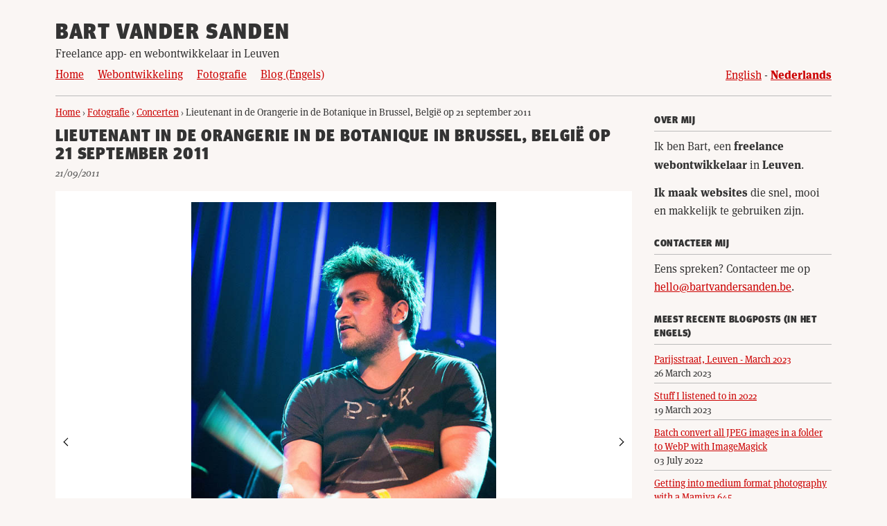

--- FILE ---
content_type: text/html
request_url: https://www.bartvandersanden.com/nl/fotografie/concerten/2011/09/21/lieutenant/
body_size: 3137
content:
<!DOCTYPE html>
<html lang="nl-BE">
<head prefix="og: http://ogp.me/ns# fb: http://ogp.me/ns/fb# article: http://ogp.me/ns/article#">
	<meta charset="utf-8">
	<meta http-equiv="X-UA-Compatible" content="IE=edge">
	<meta name="viewport" content="width=device-width, initial-scale=1">
	
	<!--<link rel="serviceworker" href="/serviceworker.js">-->

	<title>Lieutenant in de Orangerie in de Botanique in Brussel, België op 21 september 2011 - Bart Vander Sanden</title>
	<meta name="description" content="Concertfoto's van Lieutenant in de Orangerie in de Botanique in Brussel, België op 21 september 2011.">
	<meta name="author" content="Bart Vander Sanden">
	<meta name="copyright" content="Bart Vander Sanden">
	<meta name="no-email-collection" content="http://www.unspam.com/noemailcollection/">
	<meta name="reply-to" content="hello@bartvandersanden.com">
	<meta name="city" content="Leuven">
	<meta name="country" content="Belgium">
	<meta name="distribution" content="global">

	<meta property="og:title" content="Lieutenant in de Orangerie in de Botanique in Brussel, België op 21 september 2011" />
	<meta property="og:type" content="article" />
	<meta property="og:url" content="https://www.bartvandersanden.com/nl/fotografie/concerten/2011/09/21/lieutenant/" />
	<meta property="og:image" content="https://www.bartvandersanden.com/images/galleries/Lieutenant/Lieutenant-Botanique-brussels-20110921-_MG_1426.jpg">
	<meta property="og:description" content="Concertfoto's van Lieutenant in de Orangerie in de Botanique in Brussel, België op 21 september 2011." /> 
	<meta property="og:site_name" content="Bart Vander Sanden" /> 

	<meta name="twitter:card" content="summary">
	<meta name="twitter:site" content="@b0rt">
	<meta name="twitter:title" content="Lieutenant in de Orangerie in de Botanique in Brussel, België op 21 september 2011">
	<meta name="twitter:description" content="Concertfoto's van Lieutenant in de Orangerie in de Botanique in Brussel, België op 21 september 2011.">
	<meta name="twitter:creator" content="@b0rt">
	<meta name="twitter:image" content="https://www.bartvandersanden.com/images/galleries/Lieutenant/Lieutenant-Botanique-brussels-20110921-_MG_1426.jpg">
	
	<link rel="stylesheet" href="https://use.typekit.net/lsi3hcv.css" rel="preconnect">
	
	<link rel="stylesheet" href="/css/style.css?v2021030401">
	<link rel="canonical" href="https://www.bartvandersanden.com/nl/fotografie/concerten/2011/09/21/lieutenant/">
	<link rel="alternate" type="application/rss+xml" title="Bart Vander Sanden" href="https://www.bartvandersanden.com/feed.xml">
	<link rel="alternate" hreflang="en"  href="https://www.bartvandersanden.com/photography/concerts/2011/09/21/lieutenant/" />
	<link rel="alternate" hreflang="nl"  href="https://www.bartvandersanden.com/nl/fotografie/concerten/2011/09/21/lieutenant/" /><link rel="shortcut icon" href="/fav/favicon.ico" />
	<link rel="icon" type="image/png" href="/fav/195x195image.png" />
	<link rel="apple-touch-icon-precomposed" href="/fav/apple-touch-icon-precomposed.png" />
	<link rel="apple-touch-icon-precomposed" sizes="114x114" href="/fav/apple-touch-icon-114x114-precomposed.png" />
	<link rel="apple-touch-icon-precomposed" sizes="72x72" href="/fav/apple-touch-icon-72x72-precomposed.png" />
	<link rel="apple-touch-icon-precomposed" sizes="144x144" href="/fav/apple-touch-icon-144x144-precomposed.png" />

	<link rel="me" href="https://mastodon.social/@b0rt">

	<!-- Matomo -->
	<script type="text/javascript">
		var _paq = window._paq || [];
		/* tracker methods like "setCustomDimension" should be called before "trackPageView" */
		_paq.push(['trackPageView']);
		_paq.push(['enableLinkTracking']);
		(function() {
			var u="//analytics.bartvandersanden.com/";
			_paq.push(['setTrackerUrl', u+'matomo.php']);
			_paq.push(['setSiteId', '1']);
			var d=document, g=d.createElement('script'), s=d.getElementsByTagName('script')[0];
			g.type='text/javascript'; g.async=true; g.defer=true; g.src=u+'matomo.js'; s.parentNode.insertBefore(g,s);
		})();
	</script>
	<noscript><p><img src="//analytics.bartvandersanden.com/matomo.php?idsite=1&amp;rec=1" style="border:0;" alt="" /></p></noscript>
	<!-- End Matomo Code -->
</head>
<body>
	<header>
	
		<p class="site--title"><a href="/nl/">Bart Vander Sanden</a></p>
	
	
	<p class="site--subtitle">Freelance app- en webontwikkelaar in Leuven</p>
	<nav class="main-nav">
		<ul>
			
				<li><a href="/nl/">Home</a></li>
				<li><a href="/nl/webontwikkeling/">Webontwikkeling</a></li>
				<li><a href="/nl/fotografie/">Fotografie</a></li>
				<li><a href="/blog/">Blog (Engels)</a></li>
			
		</ul>

		<ul class="language-switch">
			
				

				
				<li lang="en"><a href="/photography/concerts/2011/09/21/lieutenant/">English</a></li>
				<li lang="nl"><a href="/nl/fotografie/concerten/2011/09/21/lieutenant/"><strong>Nederlands</strong></a></li>
			
		</ul>
	</nav>
</header>
	<div class="container">
		<div class="main--container">
			 <div class="block--container">
	<div class="main--block">
		<section class="content">
			<main role="main">
				<article>
					
					<ol class="data breadcrumbs" itemscope itemtype="http://schema.org/BreadcrumbList">
						<li itemprop="itemListElement" itemscope
								itemtype="http://schema.org/ListItem">
							<a itemprop="item" href="https://www.bartvandersanden.com/nl/">
							<span itemprop="name">Home</span></a>
							<meta itemprop="position" content="1" />
						</li>
					› <li itemprop="itemListElement" itemscope
							itemtype="http://schema.org/ListItem">
							<a itemprop="item" href="https://www.bartvandersanden.com/nl/fotografie/">
							<span itemprop="name">Fotografie</span></a>
							<meta itemprop="position" content="2" />
						</li>
					› <li itemprop="itemListElement" itemscope
							itemtype="http://schema.org/ListItem">
							<a itemprop="item" href="https://www.bartvandersanden.com/nl/fotografie/concerten">
							<span itemprop="name">Concerten</span></a>
							<meta itemprop="position" content="3" />
						</li>
					› <li itemprop="itemListElement" itemscope
								itemtype="http://schema.org/ListItem">
							<a itemprop="item" href="https://www.bartvandersanden.com/nl/fotografie/concerten/2011/09/21/lieutenant/">
							<span itemprop="name">Lieutenant in de Orangerie in de Botanique in Brussel, België op 21 september 2011</span></a>
							<meta itemprop="position" content="4" />
						</li>
					</ol>
					
					
						<h1 class="post__title"><a href="/nl/fotografie/concerten/2011/09/21/lieutenant/">Lieutenant in de Orangerie in de Botanique in Brussel, België op 21 september 2011</a></h1>
						<p class="data"><time datetime="2011-09-21">21/09/2011</time></p>
						
						<div class="article-content" itemprop="articleBody">
								<div class="image--gallery">
<figure data-nocaption="true">
<img src="/images/galleries/Lieutenant/Lieutenant-Botanique-brussels-20110921-_MG_1426.jpg" alt="Lieutenant live in de Orangerie in de Botanique in Brussel, België op 21 september 2011">
</figure>
<figure data-nocaption="true">
<img src="/images/galleries/Lieutenant/Lieutenant-Botanique-brussels-20110921-_MG_1430.jpg" alt="Lieutenant live in de Orangerie in de Botanique in Brussel, België op 21 september 2011">
</figure>
<figure data-nocaption="true">
<img src="/images/galleries/Lieutenant/Lieutenant-Botanique-brussels-20110921-_MG_1474.jpg" alt="Lieutenant live in de Orangerie in de Botanique in Brussel, België op 21 september 2011">
</figure>
<figure data-nocaption="true">
<img src="/images/galleries/Lieutenant/Lieutenant-Botanique-brussels-20110921-_MG_1506.jpg" alt="Lieutenant live in de Orangerie in de Botanique in Brussel, België op 21 september 2011">
</figure>
<figure data-nocaption="true">
<img src="/images/galleries/Lieutenant/Lieutenant-Botanique-brussels-20110921-_MG_1526.jpg" alt="Lieutenant live in de Orangerie in de Botanique in Brussel, België op 21 september 2011">
</figure>
<figure data-nocaption="true">
<img src="/images/galleries/Lieutenant/Lieutenant-Botanique-brussels-20110921-_MG_1534.jpg" alt="Lieutenant live in de Orangerie in de Botanique in Brussel, België op 21 september 2011">
</figure>
<figure data-nocaption="true">
<img src="/images/galleries/Lieutenant/Lieutenant-Botanique-brussels-20110921-_MG_1616.jpg" alt="Lieutenant live in de Orangerie in de Botanique in Brussel, België op 21 september 2011">
</figure>
<figure data-nocaption="true">
<img src="/images/galleries/Lieutenant/Lieutenant-Botanique-brussels-20110921-_MG_1623.jpg" alt="Lieutenant live in de Orangerie in de Botanique in Brussel, België op 21 september 2011">
</figure>
</div>
<p>Concertfoto's van Lieutenant in de Orangerie in de Botanique in Brussel, België op 21 september 2011.</p>
<h2>Concertinformatie</h2>
<ul>
  <li><strong>Datum:</strong> 21 september 2011</li>
  <li><strong>Locatie:</strong> Botanique, Brussel (België)</li><li><strong>Foto's genomen voor:</strong> <a href="https://www.indiestyle.be" rel="noopener" target="_blank">https://www.indiestyle.be</a></li></ul>
								<!--<p class="data">
									
										Foto's genomen voor <a href="http://www.indiestyle.be">indiestyle.be</a>
									
								</p>-->
						</div>
				</article>
			</main>
		</section>
	</div>
</div>

<script type="application/ld+json">
	
		{
			"@context": "http://schema.org/",
			"@type": "CreativeWork",
			"mainEntityOfPage": {
        "@type": "WebPage",
        "@id": "https://www.bartvandersanden.com/nl/fotografie/concerten/2011/09/21/lieutenant/"
      },
			"name": "Lieutenant in de Orangerie in de Botanique in Brussel, België op 21 september 2011",
			"genre": "Muziekfotografie",
			"headline": "Lieutenant in de Orangerie in de Botanique in Brussel, België op 21 september 2011",
			"author" : {
				"@type" : "Person",
				"name" : "Bart Vander Sanden"
			},
			"publisher": {"@type": "Organization", "name": "Bart Vander Sanden", "logo":{"@type": "ImageObject","url": "/images/share-image.jpg"} },
			"datePublished": "2011-09-21",
			"dateCreated": "2011-09-21",
			"dateModified": "2020-03-28",
			"image": "https://www.bartvandersanden.com/images/galleries/Lieutenant/Lieutenant-Botanique-brussels-20110921-_MG_1426.jpg",
			"description": "Concertfoto's van Lieutenant in de Orangerie in de Botanique in Brussel, België op 21 september 2011.Concertinformatie  Datum: 21 september 2011  Locatie: Bo...",
			"url": "https://www.bartvandersanden.com/nl/fotografie/concerten/2011/09/21/lieutenant/"
		}
	
</script>

		</div>
		
<div class="sidebar">
  <h4 class="section--title sidebar__title">Over mij</h4>
  <p>Ik ben Bart, een <strong itemprop="jobTitle">freelance webontwikkelaar</strong> in <strong>Leuven</strong>.</p>
  <p><strong>Ik maak websites</strong> die snel, mooi en makkelijk te gebruiken zijn.</p>
  <h4 class="section--title sidebar__title">Contacteer mij</h4>
  <p>Eens spreken? Contacteer me op <a href="mailto:hello@bartvandersanden.be">hello@bartvandersanden.be</a>.</p>

  <h4 class="section--title sidebar__title">Meest recente blogposts (in het Engels)</h4>
  <ul lang="en">
    
    
      <li><a href="/blog/2023/03/26/leuven/"><strong>Parijsstraat, Leuven - March 2023</strong><br><time datetime="">26 March 2023</time></a></li>
    
      <li><a href="/blog/2023/03/19/2022-in-review/"><strong>Stuff I listened to in 2022</strong><br><time datetime="">19 March 2023</time></a></li>
    
      <li><a href="/blog/2022/07/03/webp-imagick/"><strong>Batch convert all JPEG images in a folder to WebP with ImageMagick</strong><br><time datetime="">03 July 2022</time></a></li>
    
      <li><a href="/blog/2022/04/14/mamiya-645/"><strong>Getting into medium format photography with a Mamiya 645</strong><br><time datetime="">14 April 2022</time></a></li>
    
      <li><a href="/blog/2022/04/10/antwerp/"><strong>Park Nieuw Zuid in Antwerp - March 2022</strong><br><time datetime="">10 April 2022</time></a></li>
    
  </ul>
  <a href="/blog/" class="button">See more posts</a>
</div>

	</div>
	<footer>
	<p class="copyright">
		&copy; Bart Vander Sanden / Studio Pompelmoes 2010 - 2023 - <a href="mailto:hello@bartvandersanden.be">hello@bartvandersanden.be</a><br>
		<a href="/privacy-policy/">Privacy Policy</a> - <a href="https://www.flickr.com/photos/bartvandersanden/" target="_blank" rel="noopener">Flickr</a> - <a href="https://www.linkedin.com/in/bartvds/" target="_blank" rel="noopener">LinkedIn</a> - <a href="/feed.xml">RSS Feed</a>
	</p>
</footer>

<script src="/js/scripts.js?v20200913"></script>
</body>
</html>


--- FILE ---
content_type: text/css
request_url: https://www.bartvandersanden.com/css/style.css?v2021030401
body_size: 6259
content:
@charset "UTF-8";
html, body, div, span, applet, object, iframe,
h1, h2, h3, h4, h5, h6, p, blockquote, pre,
a, abbr, acronym, address, big, cite, code,
del, dfn, em, img, ins, kbd, q, s, samp,
small, strike, strong, sub, sup, tt, var,
b, u, i, center,
dl, dt, dd, ol, ul, li,
fieldset, form, label, legend,
table, caption, tbody, tfoot, thead, tr, th, td,
article, aside, canvas, details, embed,
figure, figcaption, footer, header, hgroup,
menu, nav, output, ruby, section, summary,
time, mark, audio, video {
  margin: 0;
  padding: 0;
  border: 0;
  font-size: 100%;
  font: inherit;
  vertical-align: baseline;
}

/* HTML5 display-role reset for older browsers */
article, aside, details, figcaption, figure,
footer, header, hgroup, menu, nav, section {
  display: block;
}

body {
  line-height: 1;
}

ol, ul {
  list-style: none;
}

blockquote, q {
  quotes: none;
}

blockquote:before, blockquote:after,
q:before, q:after {
  content: "";
  content: none;
}

table {
  border-collapse: collapse;
  border-spacing: 0;
}

/* Aug20 */
html {
  font-size: 16px;
  font-display: swap;
  scroll-behavior: smooth;
}

body {
  font-family: ff-meta-serif-web-pro, serif;
  font-weight: 500;
  color: #333;
  font-size: 1rem;
  line-height: 1.625rem;
  background-color: #faf6f4;
}

a {
  color: #c00;
}
a:hover, a:active {
  color: #f00;
}

strong, b {
  font-weight: 800;
}

em, i {
  font-style: italic;
}

main p, main ul, main ol, .sidebar p, .sidebar ul, .sidebar ol {
  margin-bottom: 0.8125rem;
  font-size: 1rem;
}
main ul, main ol, .sidebar ul, .sidebar ol {
  margin-left: 1.5em;
}
main ul, .sidebar ul {
  list-style-type: disc;
}
main ol, .sidebar ol {
  list-style-type: decimal;
}
img {
  max-width: 100%;
  max-height: 80vh;
  max-height: 820px;
  max-height: 660px;
  width: auto;
  height: auto;
  display: block;
  /*margin-left: auto;
  margin-right: auto;*/
}

h1, h2, h3, h4, h5, h6, .site--title {
  font-family: ff-meta-headline-web-pro, sans-serif;
  font-weight: 900;
  color: inherit;
  margin-bottom: 0.5416666667rem;
}

h1, h2, .article-thumb-excerpt h3, .site--title, .article-thumb__title {
  text-transform: uppercase;
  letter-spacing: 0.05em;
}

.homepage__title {
  font-family: ff-meta-serif-web-pro, serif;
  font-size: 1rem;
  line-height: 1.625rem;
  font-weight: normal !important;
  text-transform: none;
  letter-spacing: 0;
}

h1, .homepage__subtitle {
  font-size: 1.5rem;
  line-height: 1.625rem;
}

.homepage__subtitle {
  width: 100%;
  margin-top: 0;
}

h2, h3, h4, h5, h6 {
  margin-top: 2.1666666667rem;
}

h2 {
  font-size: 1.25rem;
  line-height: 1.625rem;
}

h3 {
  font-size: 1.125rem;
  line-height: 1.625rem;
}

h4 {
  font-size: 1rem;
  line-height: 1.625rem;
}

.site--title {
  font-size: 2rem;
  line-height: 2rem;
  margin-bottom: 0;
}
.site--title a {
  color: inherit;
  text-decoration: none;
}
.site--title a:hover, .site--title a:active {
  color: #c00;
  text-decoration: underline;
}

/*.site--subtitle{
	font-style: italic;
}*/
.button, .tags li, .tag-list__tag {
  display: block;
  min-width: 7.5rem;
  width: 7.5rem;
  padding: 0.5rem 0.75rem;
  background-color: #000;
  color: #fff;
  font-family: ff-meta-serif-web-pro, serif;
  font-size: 1rem;
  line-height: 1rem;
  border-radius: 0.5rem;
  -webkit-transition: background-color 0.2s ease;
  -o-transition: background-color 0.2s ease;
  transition: background-color 0.2s ease;
  text-decoration: none;
  text-align: center;
  margin-bottom: 0.8125rem;
  margin-top: 0.8125rem;
  margin-right: 0.5rem;
}
.button:hover, .button:active, .tags li:hover, .tags li:active, .tag-list__tag:hover, .tag-list__tag:active {
  background-color: #c00;
  color: #fff;
}

@supports ((width: -webkit-fit-content) or (width: -moz-fit-content) or (width: fit-content)) {
  .button, .tags li, .tag-list__tag {
    width: -webkit-fit-content;
    width: -moz-fit-content;
    width: fit-content;
  }
}
.tags {
  padding-left: 0 !important;
}
.tags li {
  display: inline-block;
  min-width: auto;
  font-size: 0.875rem;
  line-height: 0.875rem;
  font-weight: normal;
  background-color: transparent;
  border: 0.0625rem solid #000;
  padding: 0.25rem 0.5rem;
  border-radius: 0.375rem;
  color: #000;
  margin-right: 0.375em;
}

body {
  padding: 1rem;
}

@media all and (min-width: 42em) {
  body {
    padding: 2rem;
  }
}
header, .container, footer {
  max-width: 70rem;
  margin-left: auto;
  margin-right: auto;
}

.portfolio--blocks article img {
  margin-bottom: 0.8125rem;
}
.portfolio--blocks article:last-of-type {
  margin-bottom: 1.625rem;
  padding-bottom: 1.625rem;
  border-bottom: 1px solid #bbb !important;
}
.portfolio--blocks .portfolio--block--travel {
  margin-left: 0;
  margin-right: auto;
  margin-bottom: 0;
  padding-bottom: 0;
  border-bottom: none;
}
.portfolio--blocks .portfolio--block--subblocks article {
  margin-bottom: 0;
  padding-bottom: 0;
}
.portfolio--blocks .portfolio--block--subblocks article h3 {
  margin-top: 1rem;
  font-size: 1.125rem;
  line-height: 1.375rem;
}

.photo--group {
  font-size: 0;
  line-height: 0;
  width: calc(100% + 0.5rem);
  margin-right: -0.5rem;
}
.photo--group img {
  margin: 0.25rem 0;
  display: inline-block;
  margin-right: 0.5rem;
}

.photo--group--double img {
  width: calc(50% - 0.5rem);
}
.photo--group--double img:last-of-type {
  margin-right: 0;
}

.photo--group--triple img {
  width: calc(33.3333333333% - 0.5rem);
}
.photo--group--triple img:last-of-type {
  margin-right: 0;
}

.portfolio--block--content--image {
  margin-bottom: 0.8125rem;
  display: block;
}

.portfolio--block--photography .portfolio--block--content--text {
  width: 100% !important;
}

@media all and (min-width: 42em) {
  .portfolio--blocks {
    /*display: flex;
    flex-wrap: wrap;
    justify-content: space-between;*/
    /*article{
    	flex: 1;
    	max-width: calc(50% - 1rem);
    	min-width: 40%;
    	display: flex;
    	flex-direction: column;
    	justify-content: space-between;
    	border-bottom: none !important;
    	margin-bottom: 0 !important;
    	padding-bottom: 0 !important;
    }
    .portfolio--block--travel{
    	max-width: 24rem;
    	min-width: 16rem;
    }*/
  }
  .portfolio--blocks .portfolio--block--content {
    display: -webkit-box;
    display: -ms-flexbox;
    display: flex;
    -ms-flex-wrap: wrap;
    flex-wrap: wrap;
  }
  .portfolio--blocks .portfolio--block--content h1, .portfolio--blocks .portfolio--block--content .portfolio-block__title {
    width: 100%;
  }
  .portfolio--blocks .portfolio--block--content .portfolio--block--content--image, .portfolio--blocks .portfolio--block--content .portfolio--block--content--text {
    width: calc(50% - 1rem);
  }
  .portfolio--blocks .portfolio--block--content .portfolio--block--content--image {
    margin-right: 2rem;
  }
  .portfolio--blocks .portfolio--block--content .portfolio--block--subblocks {
    width: 100%;
    display: -webkit-box;
    display: -ms-flexbox;
    display: flex;
    -ms-flex-wrap: wrap;
    flex-wrap: wrap;
    -webkit-box-ordinal-group: 4;
    -ms-flex-order: 3;
    order: 3;
  }
  .portfolio--blocks .portfolio--block--content .portfolio--block--subblocks article {
    width: calc(50% - 1rem);
  }
  .portfolio--blocks .portfolio--block--content .portfolio--block--subblocks article:nth-of-type(odd) {
    margin-right: 2rem;
  }
}
header {
  border-bottom: 1px solid #bbb;
}

.main-nav {
  margin-bottom: 0.8125rem;
}

.main-nav ul li, .language-switch li {
  display: inline-block;
  margin: 0.25rem 1rem 0.25rem 0;
}
.main-nav ul li:last-of-type, .language-switch li:last-of-type {
  margin-right: 0;
}

.language-switch li {
  margin: 0.25rem 0 0.25rem 0 !important;
}
.language-switch li:after {
  content: " - ";
}
.language-switch li:last-of-type:after {
  content: "";
}

@media all and (min-width: 50em) {
  .main-nav {
    display: -webkit-box;
    display: -ms-flexbox;
    display: flex;
    -webkit-box-pack: justify;
    -ms-flex-pack: justify;
    justify-content: space-between;
  }
}
.main--container article {
  margin-bottom: 1.625rem;
  padding-bottom: 1.625rem;
  border-bottom: 1px solid #bbb;
  /*&:last-of-type{
  	padding-bottom: 0;
  	border-bottom: none;
  }*/
}
.main--container article:last-of-type {
  border-bottom: none;
}
.main--container ul, .main--container ol {
  list-style-type: disc;
  margin-bottom: 0.8125rem;
}
.main--container ul ul, .main--container ul ol, .main--container ol ul, .main--container ol ol {
  margin-bottom: 0;
}
.main--container ul li, .main--container ol li {
  margin-bottom: 0.4375rem;
  margin-top: 0.4375rem;
}
.main--container ol {
  list-style-type: decimal;
}
.main--container .read-more {
  text-align: left;
  display: block;
  margin-top: 0.8125rem;
}
.main--container .data {
  color: #555;
  font-size: 0.875rem;
  font-style: italic;
  margin-left: auto;
  margin-right: auto;
  padding-left: 0;
}
.main--container h1, .main--container h2, .main--container h3, .main--container h4 {
  color: #333;
  font-weight: 800;
}
.main--container h1 a, .main--container h2 a, .main--container h3 a, .main--container h4 a {
  color: #333;
  text-decoration: none;
}
.main--container h1 a:hover, .main--container h1 a:active, .main--container h2 a:hover, .main--container h2 a:active, .main--container h3 a:hover, .main--container h3 a:active, .main--container h4 a:hover, .main--container h4 a:active {
  color: #f00;
  text-decoration: underline;
}
.main--container .text-info, .main--container figcaption, .main--container .footnote {
  opacity: 1;
  display: block;
  text-align: center;
  font-size: 15px;
  line-height: 25px;
  color: #666;
}
.main--container .footnote {
  margin-top: 3.25rem;
  padding-top: 0.8125rem;
  border-top: 1px solid #aaa;
  text-align: left;
}

.categories {
  font-weight: 800;
}

.post--list--data {
  margin-bottom: 0;
}

.post-list h1 {
  font-size: 1.125rem;
}

.gallery-list {
  margin-bottom: 1.625rem;
}

.gallery img {
  width: auto;
  margin-left: auto;
  margin-right: auto;
  display: block;
  margin-bottom: 1.625rem;
}

.concert-gallery-list, .letter--list {
  font-size: 0;
  line-height: 0;
}
.concert-gallery-list li, .letter--list li {
  font-size: 1rem;
  line-height: 1.625rem;
  margin-left: 1.5em;
  /*display: inline;
  &:after{
  	content: ', ';
  }
  &:last-of-type{
  	&:after{
  		content: '';
  	}
  }*/
}

/*@media all and (min-width: 42em){
	.concert-gallery-list{
		ul{
			column-count: 2;
			column-gap: 2rem;
		}
	}
}*/
.concert--block {
  margin: 2rem 0;
}

.concert--block--articles {
  margin-top: 0;
  margin-bottom: 3.25rem;
  padding-bottom: 1.625rem;
  border-bottom: 1px solid #bbb;
}

footer {
  margin-top: 1.625rem;
  padding-top: 0.8125rem;
  border-top: 1px solid #bbb;
  font-size: 0.875rem;
  line-height: 1.25rem;
  padding-bottom: 0.8125rem;
}

@media all and (min-width: 26em) {
  footer {
    text-align: center;
  }
}
.gallery p {
  display: -webkit-box;
  display: -ms-flexbox;
  display: flex;
  -ms-flex-wrap: wrap;
  flex-wrap: wrap;
  display: grid;
  grid-template-columns: repeat(auto-fill, minmax(140px, 218px));
  grid-auto-rows: minmax(100px, 140px);
  grid-gap: 1em;
}
.gallery p img {
  margin-left: 5px;
  margin-right: 5px;
  -webkit-box-flex: 1;
  -ms-flex: 1 1 200px;
  flex: 1 1 200px;
}

@supports (display: grid) {
  .gallery p img {
    margin: 0;
    width: 100%;
    height: 100%;
    -o-object-fit: contain;
    object-fit: contain;
    cursor: pointer;
  }
}
.gallery--overlay {
  position: fixed;
  background-color: rgba(0, 0, 0, 0.95);
  top: 0;
  left: 0;
  right: 0;
  bottom: 0;
}
.gallery--overlay img {
  margin-left: auto;
  margin-right: auto;
}
.gallery--overlay button {
  width: 2rem;
  min-width: 2rem;
  height: 2rem;
  margin: 1rem;
  font-family: ff-meta-serif-web-pro, serif;
  font-size: 2rem;
  line-height: 0;
  padding: 0;
  border: 0.0625rem solid #fff;
  text-indent: -9999em;
  border-radius: 50%;
  background-color: transparent;
  outline: none;
  -webkit-transition: background 0.3s ease;
  -o-transition: background 0.3s ease;
  transition: background 0.3s ease;
  cursor: pointer;
  background-repeat: no-repeat;
  background-size: contain;
  background-position: center;
}
.gallery--overlay button:hover, .gallery--overlay button:active {
  background-color: rgba(255, 255, 255, 0.3);
}
.gallery--overlay .close--button {
  position: fixed;
  top: 1rem;
  right: 1rem;
  margin: 0;
  background-image: url("img/close.svg");
}
.gallery--overlay .button--next {
  background-image: url("img/next.svg");
}
.gallery--overlay .button--previous {
  background-image: url("img/prev.svg");
}

.gallery--overlay--content {
  display: -webkit-box;
  display: -ms-flexbox;
  display: flex;
  height: 100%;
  -webkit-box-align: center;
  -ms-flex-align: center;
  align-items: center;
}
.gallery--overlay--content img {
  -webkit-box-flex: 1;
  -ms-flex-positive: 1;
  flex-grow: 1;
  -o-object-fit: contain;
  object-fit: contain;
  height: 100%;
  min-width: 20px;
}
.gallery--overlay--content button, .gallery--overlay--content img {
  display: block;
}

@media all and (max-width: 42em) {
  .gallery--overlay--content {
    -ms-flex-wrap: wrap;
    flex-wrap: wrap;
    -webkit-box-pack: center;
    -ms-flex-pack: center;
    justify-content: center;
  }
  .gallery--overlay--content img {
    -webkit-box-ordinal-group: 0;
    -ms-flex-order: -1;
    order: -1;
    width: 100%;
    min-width: unset;
  }
}
.gallery--overlay {
  display: none;
}

.gallery--active {
  overflow-y: hidden;
}
.gallery--active .gallery--overlay {
  display: block;
}

.videowrapper {
  float: none;
  clear: both;
  width: 100%;
  position: relative;
  padding-bottom: 56.25%;
  padding-top: 25px;
  height: 0;
  margin-bottom: 0.8125rem;
}

.videowrapper iframe {
  position: absolute;
  top: 0;
  left: 0;
  width: 100%;
  height: 100%;
}

.main--container .portfolio--article, .main--container .single--post {
  margin-bottom: 0;
  padding-bottom: 0;
  border-bottom: none;
}

.portfolio--article img {
  max-width: 100%;
}
.portfolio--article h2 {
  letter-spacing: initial;
  text-transform: initial;
  margin-top: 0;
}

.portfolio--overview {
  display: grid;
  grid-gap: 2rem 1.5rem;
  grid-template-columns: repeat(auto-fit, minmax(200px, 1fr));
  justify-items: center;
  -webkit-box-pack: justify;
  -ms-flex-pack: justify;
  justify-content: space-between;
  margin-top: 1rem;
}
.portfolio--overview article {
  padding-bottom: 0;
  border-bottom: none;
  text-align: center;
  display: -webkit-box;
  display: -ms-flexbox;
  display: flex;
  -webkit-box-align: start;
  -ms-flex-align: start;
  align-items: flex-start;
  -webkit-box-pack: center;
  -ms-flex-pack: center;
  justify-content: center;
  font-size: 0.9375rem;
  line-height: 1.375rem;
  -webkit-box-flex: 1;
  -ms-flex: 1;
  flex: 1;
  margin-bottom: 0;
}
.portfolio--overview article img {
  margin-bottom: 0.5rem;
}
.portfolio--overview article a {
  color: #333;
  text-decoration: none;
  width: 100%;
}
.portfolio--overview article a h3 {
  margin-top: 0.8125rem;
  text-transform: uppercase;
  letter-spacing: 0.05em;
  margin-bottom: 0;
  font-size: 1rem;
  line-height: 1.25rem;
}
.portfolio--overview article a:hover h3, .portfolio--overview article a:active h3 {
  color: #c00;
  text-decoration: underline;
}

.block--container .sidebar {
  margin-top: 3.25rem;
}
.block--container .sidebar ul {
  font-size: 0.875rem;
  line-height: 1.25rem;
  margin-left: 0;
  list-style-type: none;
}

@media all and (min-width: 56em) {
  .block--container .main--block, .block--container .sidebar {
    -ms-flex-preferred-size: 0;
    flex-basis: 0;
    -ms-flex-negative: auto;
    flex-shrink: auto;
  }
  .block--container .main--block {
    -webkit-box-flex: 5;
    -ms-flex-positive: 5;
    flex-grow: 5;
  }
  .block--container .sidebar {
    margin-top: 0;
    min-width: 250px;
    -webkit-box-flex: 1;
    -ms-flex: 1;
    flex: 1;
    display: -webkit-box;
    display: -ms-flexbox;
    display: flex;
    -ms-flex-wrap: wrap;
    flex-wrap: wrap;
    -webkit-box-pack: justify;
    -ms-flex-pack: justify;
    justify-content: space-between;
  }
  .block--container .sidebar h3 {
    width: 100%;
  }
  .block--container .sidebar h3:first-of-type {
    margin-top: 0.175rem;
  }
  .block--container .sidebar .blog--group {
    max-width: 30%;
    margin-bottom: 1.625rem;
  }
  .block--container .sidebar .blog--cta {
    width: 100%;
    text-align: center;
  }
  .block--container .sidebar ul, .block--container .sidebar ol {
    padding-left: 0;
  }
  .block--container .sidebar ul li, .block--container .sidebar ol li {
    display: block;
    -webkit-column-break-inside: avoid;
    -moz-column-break-inside: avoid;
    break-inside: avoid;
  }
}
.portfolio--homepage h2 {
  margin-top: 1.625rem;
}
.portfolio--homepage h1, .portfolio--homepage h2, .portfolio--homepage p {
  max-width: 40rem;
  margin-left: auto;
  margin-right: auto;
}

code {
  background-color: rgba(0, 0, 0, 0.8);
  color: #fff;
  margin-top: 0.8125rem;
  margin-bottom: 0.8125rem;
  padding: 1rem;
  font-family: monospace;
  display: block;
  max-width: calc(100% - 2rem);
  overflow: scroll;
  border-radius: 0.5rem;
}

.image--gallery {
  padding-top: 1rem;
}
.image--gallery img {
  max-height: 660px;
}

.image--gallery--container {
  line-height: 0;
  font-size: 0;
  margin-bottom: 0.8125rem;
  margin-top: 0.8125rem;
  background-color: #fff;
  max-width: calc(820px + 4rem);
  margin-left: auto;
  margin-right: auto;
}

figure .noresize {
  display: block;
  -o-object-fit: initial;
  object-fit: initial;
  width: auto;
  /*margin-left: auto;
  margin-right: auto;*/
}

figure[data-nocaption=true] {
  margin-bottom: 0.8125rem;
}

figure .text-info, figure figcaption {
  padding: 0.40625rem 0 0.8125rem 0;
  text-align: center;
}

.image--gallery--container figure {
  margin-bottom: 0;
}

.image--gallery--container .text-info, .image--gallery--container figcaption, figure .text-info, figure figcaption {
  font-style: italic;
  font-size: 15px;
  font-size: 1rem;
  line-height: 25px;
  line-height: 1.625rem;
  display: block;
  margin-left: auto;
  margin-right: auto;
}

.image--gallery--container img, figure img {
  margin-left: auto;
  margin-right: auto;
}
.image--gallery--container .text-info, .image--gallery--container figcaption, figure .text-info, figure figcaption {
  padding: 0.40625rem 0.8125rem 0.8125rem 0.8125rem;
  text-align: center;
  width: calc(100% - 4rem - 1.625rem);
}

.portfolio--article .image--gallery--container {
  max-width: 896px;
  margin-left: auto;
  margin-right: auto;
}
.portfolio--article .image--gallery--container img {
  max-height: 624px;
}

.image--gallery--active {
  display: block;
  position: relative;
  background-color: #fff;
}
.image--gallery--active button {
  position: absolute;
  top: 0;
  bottom: 0;
  width: 2rem;
  background-color: #fff;
  background-repeat: no-repeat;
  background-size: contain;
  background-position: center;
  text-indent: -9999rem;
  border: none;
  cursor: pointer;
}
.image--gallery--active .gallery--button--previous {
  left: 0;
  background-image: url("img/prev-dark.svg");
}
.image--gallery--active .gallery--button--next {
  right: 0;
  background-image: url("img/next-dark.svg");
}
.image--gallery--active img {
  display: inline-block;
  vertical-align: middle;
  -o-object-fit: contain;
  object-fit: contain;
  margin: 0 2rem !important;
  width: calc(100% - 4rem);
  height: 100%;
  cursor: pointer;
}
.image--gallery--active .spacer {
  position: relative;
  width: 100%;
  height: auto;
  z-index: -11;
  display: none;
}
.image--gallery--active br {
  display: none;
}
.image--gallery--active .text-info, .image--gallery--active figcaption {
  display: none;
  background-color: #fff;
}
.image--gallery--active .text-info--gallery {
  display: block;
}
.image--gallery--active figure {
  display: none;
}
.image--gallery--active .gallery--image--visible {
  display: block;
}

.breadcrumbs {
  display: block;
  font-style: normal !important;
  margin-top: 0.8125rem;
  margin-bottom: 0.8125rem;
  line-height: 1.25rem;
}
.breadcrumbs div, .breadcrumbs li {
  list-style: none;
  display: inline-block;
  margin-top: 0 !important;
  margin-bottom: 0 !important;
}
.breadcrumbs div:last-of-type a, .breadcrumbs li:last-of-type a {
  text-decoration: none;
  color: #333;
}

.overview--page {
  max-width: 100% !important;
}
.overview--page h2 {
  margin-bottom: 0.5rem;
}
.overview--page h3, .overview--page .article-thumb__title {
  margin-bottom: 0;
}
.overview--page h2 {
  font-size: 1rem;
}

.microdata {
  display: none;
}

.block--container .sidebar h3 {
  margin-bottom: 5px;
}
.block--container .sidebar ul {
  font-size: 15px;
}
.block--container .sidebar ul li {
  margin-bottom: 5px;
}
.block--container .sidebar ol, .block--container .sidebar ul {
  padding-left: 0;
}

.recent-posts a {
  text-decoration: none;
}

.post--list--title {
  text-decoration: underline;
}

.post--list--date {
  color: #555;
  font-weight: 500;
  font-size: 12px;
  font-size: 13px;
  line-height: 14px;
  line-height: 15px;
  margin-bottom: 3px;
  text-decoration: none;
  display: block;
}

video {
  width: 100%;
  max-width: 100%;
  height: auto;
  margin-bottom: 0.8125rem;
}

blockquote {
  padding-left: 1.5rem;
  position: relative;
  font-style: italic;
}
blockquote:before {
  content: "";
  position: absolute;
  top: 0;
  bottom: 0;
  left: 0;
  width: 0.25rem;
  background-color: rgba(51, 51, 51, 0.5);
}

.post-thumb, .post-excerpt {
  display: inline-block;
  vertical-align: top;
}

.post-thumb {
  margin-top: 0.8125rem;
}

.article-thumb-excerpt h3, .article-thumb-excerpt .article-thumb__title {
  margin-top: 0;
  font-size: 1rem;
  line-height: 1.375rem;
}
.article-thumb-excerpt .article-content .post-excerpt {
  -webkit-box-flex: 1;
  -ms-flex: 1;
  flex: 1;
}

@media all and (min-width: 26em) {
  .article-thumb-excerpt h2 {
    margin-bottom: 0;
  }
  .article-thumb-excerpt .article-content {
    display: -webkit-box;
    display: -ms-flexbox;
    display: flex;
    -webkit-box-align: start;
    -ms-flex-align: start;
    align-items: flex-start;
  }

  .post-thumb {
    width: 30%;
    max-width: 10rem;
    margin-left: 1rem;
    margin-top: 0;
  }
}
.instagram-collection {
  display: grid;
  grid-template-columns: repeat(auto-fit, minmax(10rem, 1fr));
  margin-bottom: 1.625rem;
}
.instagram-collection article {
  margin-bottom: 0;
  padding-bottom: 100%;
  border: none;
  grid-column: span 1;
  position: relative;
}
.instagram-collection article p, .instagram-collection article a {
  margin: 0;
  padding: 0;
  font-size: 0;
  line-height: 0;
  height: 100%;
  position: absolute;
  top: 0;
  left: 0;
  right: 0;
  bottom: 0;
}
.instagram-collection article img, .instagram-collection article video {
  position: absolute;
  top: 0;
  left: 0;
  right: 0;
  bottom: 0;
  -o-object-fit: contain;
  object-fit: contain;
  height: 100%;
  background-color: #fff;
}

@media (prefers-color-scheme: dark) {
  body {
    -webkit-font-smoothing: antialiased;
    background-color: #141e25;
    color: #ddd;
  }

  a {
    color: #fff;
  }
  a:hover, a:active {
    color: #ddd;
  }

  h1, .site--title {
    color: #fff;
  }
  h1 a, .site--title a {
    color: #fff;
  }
  h1 a:hover, h1 a:active, .site--title a:hover, .site--title a:active {
    color: #ddd;
  }
  h1:hover, h1:active, .site--title:hover, .site--title:active {
    color: #ddd;
  }

  .main--container h1, .main--container h2, .main--container h3, .main--container h4, .main--container h5, .main--container h6 {
    color: #fff;
  }
  .main--container h1 a, .main--container h2 a, .main--container h3 a, .main--container h4 a, .main--container h5 a, .main--container h6 a {
    color: #fff;
  }
  .main--container h1 a:hover, .main--container h1 a:active, .main--container h2 a:hover, .main--container h2 a:active, .main--container h3 a:hover, .main--container h3 a:active, .main--container h4 a:hover, .main--container h4 a:active, .main--container h5 a:hover, .main--container h5 a:active, .main--container h6 a:hover, .main--container h6 a:active {
    color: #ddd;
  }

  .portfolio--overview article a {
    color: #ccc;
  }
  .portfolio--overview article a:hover, .portfolio--overview article a:active, .portfolio--overview article a h3 {
    color: #fff;
  }

  .post--list--date, .main--container .data,
.main--container figcaption,
.breadcrumbs div:last-of-type a, .breadcrumbs li:last-of-type a {
    color: #ccc;
  }

  .sidebar li time, .sidebar li a {
    color: #fff !important;
  }
  .sidebar li time strong, .sidebar li a strong {
    color: inherit !important;
  }

  .button {
    background-color: #c00;
  }
  .button:hover, .button:active {
    background-color: #000;
  }

  .concert-date, .concert-venue,
.letter--list a,
.concert-gallery-list a {
    color: #fff !important;
  }
}
.sidebar h4, .sidebar h5, .sidebar li {
  font-size: 0.875rem;
  line-height: 1.25rem;
}
.sidebar h4 {
  border-bottom: 1px solid #bbb;
  padding-bottom: 0.25rem;
  font-style: normal;
}
.sidebar h5 {
  margin-top: 0;
  margin-bottom: 0;
}
.sidebar .button {
  font-size: 0.875rem;
  padding: 0.375rem 0.25rem;
  min-width: 7rem;
  line-height: 0.875rem;
}
.sidebar ul {
  margin-left: 0;
  list-style-type: none;
}
.sidebar li {
  margin: 0.25rem 0;
  border-bottom: 1px solid #bbb;
  padding: 0.25rem 0;
}
.sidebar li a {
  text-decoration: none;
  color: #333;
}
.sidebar li a:hover, .sidebar li a:active {
  color: #c00;
  text-decoration: underline;
}
.sidebar li a strong {
  color: #c00;
  text-decoration: underline;
  font-weight: normal;
}

/*.page-title{
	font-size: 1.25rem;
	line-height: 1.75rem;
}*/
/*.pagination{
	border-top: $border-style;
	border-bottom: $border-style;
	padding-top: .5rem;
	padding-bottom: .5rem;
	margin-bottom: $line-height;
}*/
.overview--title {
  margin-bottom: 1.5rem !important;
  padding-bottom: 1.5rem !important;
  border-bottom: 1px solid #bbb;
}

@media all and (min-width: 26em) {
  .overview--title {
    margin-bottom: 1.5rem !important;
  }
}
.overview--intro {
  margin-bottom: 1.625rem;
  text-align: center;
}

@media print {
  @page {
    margin: 2cm;
  }
  html {
    font-size: 9pt;
  }

  aside, .sidebar {
    display: none !important;
  }

  header nav {
    display: none;
  }

  h1, h2, h3, h4, h5, h6 {
    text-align: center;
  }

  footer {
    border-top: none;
    padding-top: 0;
  }

  figure {
    max-width: 14cm;
    margin-left: auto;
    margin-right: auto;
  }

  .image--gallery--container .image--gallery {
    display: -webkit-box;
    display: -ms-flexbox;
    display: flex;
    -ms-flex-wrap: wrap;
    flex-wrap: wrap;
    -webkit-box-pack: center;
    -ms-flex-pack: center;
    justify-content: center;
  }
  .image--gallery--container figure {
    max-width: calc(50% - 2rem);
    margin: 1rem;
    display: -webkit-box !important;
    display: -ms-flexbox !important;
    display: flex !important;
    -webkit-box-orient: vertical;
    -webkit-box-direction: normal;
    -ms-flex-direction: column;
    flex-direction: column;
    -webkit-box-pack: center;
    -ms-flex-pack: center;
    justify-content: center;
    page-break-inside: avoid;
  }
  .image--gallery--container figure img {
    height: auto !important;
    width: 100%;
    margin: 0 !important;
  }
  .image--gallery--container figcaption {
    display: block !important;
  }
  .image--gallery--container button, .image--gallery--container .text-info--gallery {
    display: none;
  }
}
.fiche-element {
  border: 0.0625rem solid rgba(0, 0, 0, 0.125);
  padding: 0 1rem;
  margin-bottom: 2rem;
  margin-left: auto;
  margin-right: auto;
}
.fiche-element h2, .fiche-element img {
  margin-bottom: 0.8125rem;
}
.fiche-element h2 {
  margin-top: 1rem;
}
.fiche-element img {
  width: 100%;
  max-width: 250px;
}

@media all and (min-width: 40em) {
  .fiche-element {
    display: -webkit-box;
    display: -ms-flexbox;
    display: flex;
    -ms-flex-wrap: wrap;
    flex-wrap: wrap;
    -webkit-box-align: start;
    -ms-flex-align: start;
    align-items: start;
  }
  .fiche-element h2 {
    width: 100%;
    text-align: left;
  }
  .fiche-element img, .fiche-element .fiche-text {
    margin: 0;
    margin-bottom: 1rem;
  }
  .fiche-element img {
    margin-top: 1em;
    margin-left: 1em;
  }
  .fiche-element .fiche-content {
    -webkit-box-flex: 1;
    -ms-flex: 1;
    flex: 1;
    max-width: 100%;
  }
}
/*
@media all and (min-width: 42em){
	.fiche-group{
		display: flex;
		flex-wrap: wrap;
		justify-content: space-between;
	}

	.fiche-element{
		width: calc(50% - 1rem - 3rem);
	}
}

@media all and (min-width: 56em){
	.fiche-element{
		width: calc(100% / 3 - 1rem - 3rem);
	}
}*/
.pagination .previous, .pagination .next {
  margin: 0 0.5em;
}
.pagination .previous {
  margin-left: 0;
}

.sidebar h4 {
  text-transform: uppercase;
  letter-spacing: 0.05em;
}

.homepage {
  margin-top: 1.625rem;
}

.homepage--intro {
  max-width: 51.25rem;
  margin-bottom: 1.625rem;
}

@media all and (min-width: 56em) {
  .container {
    display: -webkit-box;
    display: -ms-flexbox;
    display: flex;
    -ms-flex-wrap: wrap;
    flex-wrap: wrap;
    -webkit-box-pack: justify;
    -ms-flex-pack: justify;
    justify-content: space-between;
  }

  header, footer {
    width: 100%;
  }

  .main--container {
    -webkit-box-flex: 1;
    -ms-flex: 1;
    flex: 1;
  }

  .main--container--full {
    max-width: 100%;
  }

  .sidebar {
    width: 16rem;
    margin-left: 2rem;
  }

  .homepage .main--container {
    max-width: 100%;
  }
}
.concert-gallery-list {
  padding-left: 0;
}
.concert-gallery-list ul, .concert-gallery-list li {
  padding-left: 0;
  margin-left: 0;
  list-style-type: none;
}
.concert-gallery-list a {
  text-decoration: none;
  color: #333;
}
.concert-gallery-list a h3, .concert-gallery-list a h4, .concert-gallery-list a p {
  color: inherit;
}
.concert-gallery-list a:hover, .concert-gallery-list a:active {
  color: #c00;
}
.concert-gallery-list li {
  border-bottom: 1px solid #bbb;
  padding: 0.5rem 0;
  margin: 0 !important;
}
.concert-gallery-list h2 {
  text-transform: uppercase;
  font-size: 1.5rem;
}

.letter--list li {
  padding: 0;
  margin: 0;
  border-bottom: 0;
  display: inline-block;
  text-transform: uppercase;
  font-family: ff-meta-headline-web-pro, sans-serif;
  font-weight: 900;
}
.letter--list li:after {
  content: "•";
  margin-left: 0.25em;
  margin-right: 0.25em;
}
.letter--list li:last-of-type:after {
  content: "";
  margin-left: 0;
  margin-right: 0;
}
.letter--list a {
  color: #000;
  text-decoration: none;
}
.letter--list a:hover, .letter--list a:active {
  color: #c00;
}

@media all and (min-width: 42em) {
  .concert-gallery-list .concert--letter--group ul {
    display: -webkit-box;
    display: -ms-flexbox;
    display: flex;
    -ms-flex-wrap: wrap;
    flex-wrap: wrap;
    -webkit-box-pack: justify;
    -ms-flex-pack: justify;
    justify-content: space-between;
    -webkit-box-align: stretch;
    -ms-flex-align: stretch;
    align-items: stretch;
  }
  .concert-gallery-list .concert--letter--group ul li {
    -webkit-box-flex: 1;
    -ms-flex: 1 1 0px;
    flex: 1 1 0;
    min-width: 40%;
    max-width: calc(50% - 0.5rem);
  }
}
.section--title {
  margin-top: 1.625rem;
  margin-bottom: 0.8125rem;
  padding-bottom: 0.5416666667rem;
  border-bottom: 1px solid #bbb;
}

section {
  margin-bottom: 3.25rem;
}

.feeds {
  margin-bottom: 0.8125rem;
}

.concert-data .concert-title {
  font-size: 1rem;
  line-height: 1rem;
  text-transform: uppercase;
  margin-top: 1.625rem;
  margin-bottom: 0.8125rem;
  text-align: left;
  margin-top: 0.0625rem !important;
  font-size: 0.9375rem;
}
.concert-data .concert-title:first-of-type {
  margin-top: 0;
}
.concert-data .concert-title, .concert-data .concert-venue {
  margin-bottom: 0;
  padding-bottom: 0;
}
.concert-data .concert-venue, .concert-data .concert-date {
  font-size: 0.875rem;
  line-height: 1.125rem;
  color: #333;
}
.concert-data .concert-venue {
  font-family: ff-meta-serif-web-pro, serif;
  font-weight: 500;
  border-bottom: none;
  margin-top: 0;
  letter-spacing: 0;
}

.random-concerts {
  margin: 0;
  margin-left: -0.5rem;
  margin-right: -0.5rem;
  padding: 0;
}
.random-concerts li {
  margin: 0.5rem;
  list-style-type: none;
  margin-bottom: 1.625rem;
}
.random-concerts li a {
  text-decoration: none;
}
.random-concerts li a:hover h4, .random-concerts li a:active h4 {
  color: #c00;
}
.random-concerts li img {
  height: 14rem;
  padding: 0.75rem;
  width: calc(100% - 1.5rem);
  background-color: #fff;
  -o-object-fit: contain;
  object-fit: contain;
}
.random-concerts li h4 {
  margin-top: 0.5rem;
  margin-bottom: 0;
  padding-bottom: 0;
  border-bottom: none;
}
.random-concerts .concert-data .concert-title {
  margin-top: 0.8125rem !important;
}

@media all and (min-width: 28em) {
  .random-concerts {
    display: -webkit-box;
    display: -ms-flexbox;
    display: flex;
    -ms-flex-wrap: wrap;
    flex-wrap: wrap;
  }
  .random-concerts li {
    -webkit-box-flex: 1;
    -ms-flex: 1;
    flex: 1;
    min-width: 200px;
  }
}
.sidebar__title {
  margin-bottom: 0.4375rem;
}

.post__title {
  margin-bottom: 0 !important;
}

.article-thumb__title {
  margin-bottom: 0;
}

.concert {
  max-width: 820px;
}
.concert img {
  margin-bottom: 0.5rem;
}

@media all and (min-width: 29.5em) {
  .concert {
    display: -webkit-box;
    display: -ms-flexbox;
    display: flex;
    -ms-flex-wrap: wrap;
    flex-wrap: wrap;
    -webkit-box-pack: justify;
    -ms-flex-pack: justify;
    justify-content: space-between;
    margin-bottom: 0.8125rem;
  }

  .concert .vertical {
    width: calc(50% - 0.25rem);
    display: inline-block;
  }

  .concert .solo {
    margin-left: auto;
    margin-right: auto;
  }
}
.tag-list {
  margin: 0 !important;
  list-style-type: none !important;
  margin-bottom: 1.625rem !important;
}

.tag-list li {
  display: inline-block;
  margin-right: 0.5em !important;
  margin-bottom: 0.5em !important;
  margin-top: 0 !important;
}

.tag-list__tag {
  background-color: transparent;
  color: #333;
  border: 0.0625rem solid #333;
  margin: 0;
  min-width: auto;
}

.tag-list__tag--active {
  background-color: #000;
  color: #fff;
}

@media (prefers-color-scheme: dark) {
  .tag-list__tag {
    color: #fff;
    border: 0.0625rem solid #fff;
  }

  .tag-list__tag--active {
    color: #000;
    background-color: #fff;
  }
}
.article--snapshot .post--list--data, .article--snapshot img {
  margin-bottom: 0.8125rem;
  max-height: 25rem;
}

--- FILE ---
content_type: text/css;charset=utf-8
request_url: https://use.typekit.net/lsi3hcv.css
body_size: 634
content:
/*
 * The Typekit service used to deliver this font or fonts for use on websites
 * is provided by Adobe and is subject to these Terms of Use
 * http://www.adobe.com/products/eulas/tou_typekit. For font license
 * information, see the list below.
 *
 * ff-meta-headline-web-pro:
 *   - http://typekit.com/eulas/00000000000000007735a1bd
 * ff-meta-serif-web-pro:
 *   - http://typekit.com/eulas/000000000000000077359996
 *   - http://typekit.com/eulas/0000000000000000773599a9
 *   - http://typekit.com/eulas/0000000000000000773599a5
 *   - http://typekit.com/eulas/0000000000000000773599c5
 *
 * © 2009-2026 Adobe Systems Incorporated. All Rights Reserved.
 */
/*{"last_published":"2024-05-03 06:20:38 UTC"}*/

@import url("https://p.typekit.net/p.css?s=1&k=lsi3hcv&ht=tk&f=5022.5310.16925.16926.16747&a=719787&app=typekit&e=css");

@font-face {
font-family:"ff-meta-serif-web-pro";
src:url("https://use.typekit.net/af/ccb3f3/000000000000000077359996/30/l?primer=9f8d051772441fa93cfa81ba45bbc750a2672e456c6b0473c945eb94948df521&fvd=i5&v=3") format("woff2"),url("https://use.typekit.net/af/ccb3f3/000000000000000077359996/30/d?primer=9f8d051772441fa93cfa81ba45bbc750a2672e456c6b0473c945eb94948df521&fvd=i5&v=3") format("woff"),url("https://use.typekit.net/af/ccb3f3/000000000000000077359996/30/a?primer=9f8d051772441fa93cfa81ba45bbc750a2672e456c6b0473c945eb94948df521&fvd=i5&v=3") format("opentype");
font-display:auto;font-style:italic;font-weight:500;font-stretch:normal;
}

@font-face {
font-family:"ff-meta-serif-web-pro";
src:url("https://use.typekit.net/af/3058a4/0000000000000000773599a9/30/l?primer=9f8d051772441fa93cfa81ba45bbc750a2672e456c6b0473c945eb94948df521&fvd=n5&v=3") format("woff2"),url("https://use.typekit.net/af/3058a4/0000000000000000773599a9/30/d?primer=9f8d051772441fa93cfa81ba45bbc750a2672e456c6b0473c945eb94948df521&fvd=n5&v=3") format("woff"),url("https://use.typekit.net/af/3058a4/0000000000000000773599a9/30/a?primer=9f8d051772441fa93cfa81ba45bbc750a2672e456c6b0473c945eb94948df521&fvd=n5&v=3") format("opentype");
font-display:auto;font-style:normal;font-weight:500;font-stretch:normal;
}

@font-face {
font-family:"ff-meta-serif-web-pro";
src:url("https://use.typekit.net/af/861b57/0000000000000000773599a5/30/l?primer=9f8d051772441fa93cfa81ba45bbc750a2672e456c6b0473c945eb94948df521&fvd=n8&v=3") format("woff2"),url("https://use.typekit.net/af/861b57/0000000000000000773599a5/30/d?primer=9f8d051772441fa93cfa81ba45bbc750a2672e456c6b0473c945eb94948df521&fvd=n8&v=3") format("woff"),url("https://use.typekit.net/af/861b57/0000000000000000773599a5/30/a?primer=9f8d051772441fa93cfa81ba45bbc750a2672e456c6b0473c945eb94948df521&fvd=n8&v=3") format("opentype");
font-display:auto;font-style:normal;font-weight:800;font-stretch:normal;
}

@font-face {
font-family:"ff-meta-serif-web-pro";
src:url("https://use.typekit.net/af/e45bfb/0000000000000000773599c5/30/l?primer=9f8d051772441fa93cfa81ba45bbc750a2672e456c6b0473c945eb94948df521&fvd=i8&v=3") format("woff2"),url("https://use.typekit.net/af/e45bfb/0000000000000000773599c5/30/d?primer=9f8d051772441fa93cfa81ba45bbc750a2672e456c6b0473c945eb94948df521&fvd=i8&v=3") format("woff"),url("https://use.typekit.net/af/e45bfb/0000000000000000773599c5/30/a?primer=9f8d051772441fa93cfa81ba45bbc750a2672e456c6b0473c945eb94948df521&fvd=i8&v=3") format("opentype");
font-display:auto;font-style:italic;font-weight:800;font-stretch:normal;
}

@font-face {
font-family:"ff-meta-headline-web-pro";
src:url("https://use.typekit.net/af/cc9e0c/00000000000000007735a1bd/30/l?primer=9f8d051772441fa93cfa81ba45bbc750a2672e456c6b0473c945eb94948df521&fvd=n9&v=3") format("woff2"),url("https://use.typekit.net/af/cc9e0c/00000000000000007735a1bd/30/d?primer=9f8d051772441fa93cfa81ba45bbc750a2672e456c6b0473c945eb94948df521&fvd=n9&v=3") format("woff"),url("https://use.typekit.net/af/cc9e0c/00000000000000007735a1bd/30/a?primer=9f8d051772441fa93cfa81ba45bbc750a2672e456c6b0473c945eb94948df521&fvd=n9&v=3") format("opentype");
font-display:auto;font-style:normal;font-weight:900;font-stretch:normal;
}

.tk-ff-meta-web-pro { font-family: "ff-meta-web-pro",sans-serif; }
.tk-ff-meta-serif-web-pro { font-family: "ff-meta-serif-web-pro",serif; }
.tk-ff-meta-headline-web-pro { font-family: "ff-meta-headline-web-pro",sans-serif; }
.tk-ff-meta-correspondence-web-p { font-family: "ff-meta-correspondence-web-p",sans-serif; }


--- FILE ---
content_type: image/svg+xml
request_url: https://www.bartvandersanden.com/css/img/next-dark.svg
body_size: 521
content:
<svg xmlns="http://www.w3.org/2000/svg" viewBox="0 0 57.892 57.891"><defs><style>.a{fill:transparent;}.b{fill:#000;}</style></defs><g transform="translate(-12912.108 -1749.054)"><rect class="a" width="57.891" height="57.891" transform="translate(12912.108 1749.054)"/><g transform="translate(12936.739 1789.908) rotate(-90)"><rect class="b" width="15.465" height="2.148" transform="translate(1.519) rotate(45)"/><rect class="b" width="15.465" height="2.148" transform="translate(21.905 1.519) rotate(135)"/></g></g></svg>

--- FILE ---
content_type: image/svg+xml
request_url: https://www.bartvandersanden.com/css/img/prev-dark.svg
body_size: 476
content:
<svg id="Layer_1" data-name="Layer 1" xmlns="http://www.w3.org/2000/svg" viewBox="0 0 57.89 57.89"><defs><style>.cls-1{fill:transparent;}.cls-2{fill:#000;}</style></defs><title>prev</title><rect class="cls-1" width="57.89" height="57.89"/><rect class="cls-2" x="25.96" y="26.89" width="2.15" height="15.46" transform="translate(-16.57 29.26) rotate(-45)"/><rect class="cls-2" x="19.3" y="24.1" width="15.46" height="2.15" transform="translate(-9.88 26.49) rotate(-45)"/></svg>

--- FILE ---
content_type: application/javascript
request_url: https://www.bartvandersanden.com/js/scripts.js?v20200913
body_size: 1365
content:
"use strict";

document.querySelector('body').classList.add("js-active");
var globalImageIndex = 0;
var globalGalleryIndex = 0;
var imageGalleries = document.querySelectorAll('.image--gallery');

if (imageGalleries.length) {
  var _loop = function _loop(galleryCount) {
    var gallery = imageGalleries[galleryCount];
    var galleryLength = gallery.querySelectorAll('img').length;
    gallery.classList.add('image--gallery--active');
    var previousButton = document.createElement('button');
    previousButton.classList.add('gallery--button--previous');
    previousButton.setAttribute('type', 'button');
    previousButton.addEventListener('click', function () {
      previousInlineGalleryImage(gallery.getAttribute('data-currentImage'), galleryCount);
    });
    previousButton.innerHTML = 'Previous';
    gallery.appendChild(previousButton);
    var nextButton = document.createElement('button');
    nextButton.classList.add('gallery--button--next');
    nextButton.setAttribute('type', 'button');
    nextButton.addEventListener('click', function () {
      nextInlineGalleryImage(gallery.getAttribute('data-currentImage'), galleryCount);
    });
    nextButton.innerHTML = 'Next';
    gallery.appendChild(nextButton);
    var galleryWrapper = document.createElement('div');
    galleryWrapper.classList.add('image--gallery--container');
    gallery.parentNode.insertBefore(galleryWrapper, gallery);
    galleryWrapper.appendChild(gallery);
    var textInfo = document.createElement('span');
    textInfo.classList.add('text-info');
    textInfo.classList.add('text-info--gallery');
    gallery.appendChild(textInfo);
    var figureElements = gallery.querySelectorAll('figure');

    var _loop2 = function _loop2(figureCount) {
      var figure = figureElements[figureCount];
      figure.classList.remove('gallery--image--visible');
      figure.addEventListener('click', function () {
        nextInlineGalleryImage(figureCount, galleryCount);
      });

      if (figureCount == 0) {
        figure.classList.add('gallery--image--visible');

        if (figure.getAttribute('data-nocaption') == 'true') {
          gallery.querySelector('.text-info--gallery').innerHTML = "1/".concat(galleryLength);
        } else {
          gallery.querySelector('.text-info--gallery').innerHTML = "".concat(figure.querySelector('img').getAttribute('data-figcaption'), " <br>(1/").concat(galleryLength, ")");
        }
      }
    };

    for (var figureCount = 0; figureCount < figureElements.length; figureCount++) {
      _loop2(figureCount);
    }

    gallery.setAttribute('data-currentImage', 0);
  };

  for (var galleryCount = 0; galleryCount < imageGalleries.length; galleryCount++) {
    _loop(galleryCount);
  }
}

function showInlineGalleryImage(index, galleryIndex) {
  var figures = imageGalleries[galleryIndex].querySelectorAll('figure');

  for (var figureCount = 0; figureCount < figures.length; figureCount++) {
    var figure = figures[figureCount];
    figure.classList.remove('gallery--image--visible');

    if (figureCount == index) {
      figure.classList.add('gallery--image--visible');
    }
  }

  imageGalleries[galleryIndex].setAttribute('data-currentImage', index);

  if (figures[index].getAttribute('data-nocaption') == 'true') {
    imageGalleries[galleryIndex].querySelector('.text-info--gallery').innerHTML = "".concat(index + 1, "/").concat(figures.length);
  } else {
    imageGalleries[galleryIndex].querySelector('.text-info--gallery').innerHTML = "".concat(figures[index].querySelector('img').getAttribute('data-figcaption'), " <br>(").concat(index + 1, "/").concat(figures.length, ")");
  } //imageGalleries[galleryIndex].querySelector('.text-info--gallery').innerHTML = `${figures[index].querySelector('img').getAttribute('alt')} <br>(${index+1}/${figures.length})`;

}

function nextInlineGalleryImage(index, galleryIndex) {
  var figures = imageGalleries[galleryIndex].querySelectorAll('figure');
  var galleryLength = figures.length - 1;
  index++;

  if (index <= galleryLength) {} else {
    index = 0;
  }

  showInlineGalleryImage(index, galleryIndex);
}

function previousInlineGalleryImage(index, galleryIndex) {
  index--;

  if (index < 0) {
    index = imageGalleries[galleryIndex].querySelectorAll('figure').length - 1;
  }

  showInlineGalleryImage(index, galleryIndex);
}

function showRandomConcerts(data, elementQuery) {
  var generatedList = [];
  var element = document.querySelector(elementQuery);
  var elementCount = 3;

  for (var counter = 0; counter < elementCount; counter++) {
    var randomIndex = Math.floor(Math.random() * data.length);
    /*while( !generatedList.includes(randomIndex) ){
      randomIndex = Math.random(data.length);
    }*/

    generatedList.push(randomIndex);
  }

  for (var listCount = 0; listCount < generatedList.length; listCount++) {
    var index = generatedList[listCount];
    var concertElement = document.createElement('li');
    var concertLink = document.createElement('a');
    concertLink.setAttribute('href', data[index].url);
    concertLink.classList.add('concert-data');
    concertLink.innerHTML = "\n      <img src=\"".concat(data[index].thumb, "\" alt=\"").concat(data[index].band, "\">\n      <h4 class=\"concert-title\">").concat(data[index].band, "</h4>\n      <h5 class=\"concert-venue\">").concat(data[index].venue, "</h5>\n      <p class=\"concert-date\">").concat(data[index].date, "</p>  \n    ");
    concertElement.appendChild(concertLink);
    element.appendChild(concertElement);
  }
}

window.onload = function () {
  if (typeof randomConcertList !== "undefined") {
    showRandomConcerts(randomConcertList, '.random-concerts');
  }
};